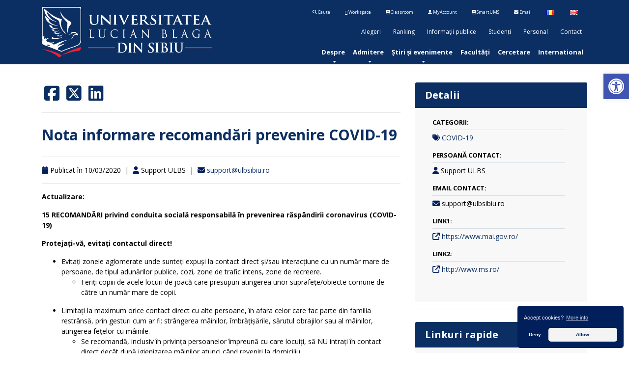

--- FILE ---
content_type: text/html; charset=UTF-8
request_url: https://www.ulbsibiu.ro/news/nota-informare-covid/
body_size: 60864
content:
<!doctype html>
<!--[if lt IE 7]><html class="no-js ie6 oldie" lang="en" itemscope itemtype="https://schema.org/Article"><![endif]-->
<!--[if IE 7]><html class="no-js ie7 oldie" lang="en" itemscope itemtype="https://schema.org/Article"><![endif]-->
<!--[if IE 8]><html class="no-js ie8 oldie" lang="en" itemscope itemtype="https://schema.org/Article"><![endif]-->
<!--[if IE 9]><html class="no-js ie9" lang="en" itemscope itemtype="https://schema.org/Article"><![endif]-->
<!--[if gt IE 9]><!--><html class="no-js" lang="en" itemscope itemtype="https://schema.org/Article"><!--<![endif]-->
<head>
	<meta charset="UTF-8" />
	<meta http-equiv="X-UA-Compatible" content="IE=10" />
	<meta name="author" content="DCM (https://www.ulbsibiu.ro)">
	<script>
		var isiPad = navigator.userAgent.match(/iPad/i) != null;
		if (!isiPad) {
			document.write('<meta name="viewport" content="width=device-width, initial-scale=1, maximum-scale=1, user-scalable=no" />');
		}
	</script>
	
	
	<!-- !Javascripts -->

	<script src="https://www.ulbsibiu.ro/wp-content/themes/ulbs-main/assets/js/jquery-3.2.1.min.js"></script> 
	<script src="https://www.ulbsibiu.ro/wp-content/themes/ulbs-main/assets/js/jquery-migrate-1.4.1.min.js"></script> 
	<!-- !Make sure jQuery is loaded, else load locally -->
	<script>window.jQuery || document.write('<script src="https://www.ulbsibiu.ro/wp-content/themes/ulbs-main/assets/js/jquery-core.min.js"><\/script><script src="https://www.ulbsibiu.ro/wp-content/themes/ulbs-main/assets/js/jquery-migrate.min.js"><\/script>')</script>

	
	<!-- !Other Javascripts -->
	<!--<script src="/assets/js/jquery.easing.min.js"></script> -->
	<script src="https://www.ulbsibiu.ro/wp-content/themes/ulbs-main/assets/js/jquery.flexslider.min.js"></script> 
	<script src="https://www.ulbsibiu.ro/wp-content/themes/ulbs-main/assets/js/jquery.cookie.min.js"></script> 
	<script src="https://www.ulbsibiu.ro/wp-content/themes/ulbs-main/assets/js/main.js"></script>
	
	<script src="https://www.ulbsibiu.ro/wp-content/themes/ulbs-main/assets/js/jquery.safeQuery.min.js"></script>
	<script src="https://www.ulbsibiu.ro/wp-content/themes/ulbs-main/assets/js/popper.js"></script>

		
	<!-- !Load Twitter Bootstrap -->
	<script src="https://www.ulbsibiu.ro/wp-content/themes/ulbs-main/assets/js/bootstrap.min.js"></script> 
	<!-- End Load Twitter Bootstrap -->
	
	
	<link rel="stylesheet" type="text/css" href="https://www.ulbsibiu.ro/wp-content/themes/ulbs-main/assets/css/baguetteBox.min.css">
	<link rel="stylesheet" type="text/css" href="https://www.ulbsibiu.ro/wp-content/themes/ulbs-main/assets/css/owl.carousel.min.css">
	<link rel="stylesheet" type="text/css" href="https://www.ulbsibiu.ro/wp-content/themes/ulbs-main/assets/css/owl.theme.default.min.css">	
	<link rel="stylesheet" type="text/css" href="https://www.ulbsibiu.ro/wp-content/themes/ulbs-main/assets/css/ionicons.min.css" media="screen">


	<script src="https://www.ulbsibiu.ro/wp-content/themes/ulbs-main/assets/js/baguetteBox.min.js"></script>
	<script src="https://www.ulbsibiu.ro/wp-content/themes/ulbs-main/assets/js/owl.carousel.min.js"></script>
	<script src="https://www.ulbsibiu.ro/wp-content/themes/ulbs-main/assets/js/owl.rows.js"></script>	
	
	<!--<script src="/assets/js/PureSnow.js"></script> -->
	
	
<link rel="stylesheet" type="text/css" href="https://www.ulbsibiu.ro/wp-content/themes/ulbs-main/assets/css/cookieconsent.min.css" />
<script src="https://www.ulbsibiu.ro/wp-content/themes/ulbs-main/assets/js/cookieconsent.min.js"></script>

	<script>
 
// Google Analytics tracking ID
// You may use the old format UA-XXXXXXXX-X or the newer one G-XXXXXXXXXX
//var $tracking_id = "UA-324444-1";
 var $tracking_id = "G-TK9BV8K8S6";

// OPTIONAL (set if you have trouble deleting cookies):
// Set Google Analytics Cookie domain & path (needed for clearing cookies – have look in the inspector to get the values needed)
// If set to false, values from window.location.hostname and window.location.pathname will be used

//var $tracking_cookie_domain = false; // eg. ".example.com"
//var $tracking_cookie_path = false;   // eg. "/"
 

var $tracking_cookie_domain = ".ulbsibiu.ro"; // eg. ".example.com"
var $tracking_cookie_path = "/";   // eg. "/"

window.dataLayer = window.dataLayer || [];
function gtag(){dataLayer.push(arguments);}

// Set default consent to 'denied' as a placeholder
// Determine actual values based on your own requirements
gtag('consent', 'default', {
  'ad_storage': 'denied',
  'ad_user_data': 'denied',
  'ad_personalization': 'denied',
  'analytics_storage': 'denied'
});
//embedTrackingCode();

// Insites Cookie Consent with Opt-IN for MATOMO tracking Cookie
// Source: https://cookieconsent.insites.com/documentation/disabling-cookies/
window.addEventListener("load", function () {
    window.cookieconsent.initialise({
	  "palette": {
		"popup": {
		  "background": "#011f5b",
		  "text": "#ffffff"
		},
		"button": {
		  "background": "#f4f4f4",
		  "text": "#011f5b"
		}
	  },
	  "theme": "classic",
	  	  "position": "bottom-right",

        "cookie": { 
            "expiryDays": 365 
         },
        "type": "opt-in",
		//"type": "opt-out",
        "content": {
			"message": "Accept cookies?",
            "allow": "Allow",
			"deny": "Deny",			
			"dismiss": "OK",
			"link": "More info",
			"href": "https://www.ulbsibiu.ro/ro/cookies/"
		},
        onPopupOpen: function () {
            document.body.classList.add("cookieconsent-banner-opened");
        },
        onPopupClose: function () {
            document.body.classList.remove("cookieconsent-banner-opened");
        },
        onInitialise: function (status) {

            var type = this.options.type;
            var didConsent = this.hasConsented();
            if (type == 'opt-in' && didConsent) {
                // enable cookies
                embedTrackingCode();
            }
            if (type == 'opt-out' && !didConsent) {
                // disable cookies
                deleteGACookies();
				deletePerformanceCookies();
            }
            if (type == 'opt-in' && !didConsent) {
                // disable cookies
                deleteGACookies();
				deletePerformanceCookies();
            }
        },
        onStatusChange: function (status, chosenBefore) {
            var type = this.options.type;
            var didConsent = this.hasConsented();
            if (type == 'opt-in' && didConsent) {
                // enable cookies
  
  
                 embedTrackingCode();
            }
            if (type == 'opt-in' && !didConsent) {
                // disable cookies
                deleteGACookies();
				deletePerformanceCookies();
                location.reload();
            }
            if (type == 'opt-out' && !didConsent) {
                // disable cookies
                deleteGACookies();
				deletePerformanceCookies();
                location.reload();
            }
        },
        onRevokeChoice: function () {
            var type = this.options.type;
            if (type == 'opt-in') {
                // disable cookies
                 
            }
            if (type == 'opt-out') {
                // enable cookies
                embedTrackingCode();
            }
        },
 
    })
});
 
 
/* –  – NO FUTHER SETTINGS NEEDED BELOW THIS LINE –  – */
 
function embedTrackingCode(){
    // add <script> to head
    var gascript = document.createElement("script");
    gascript.async = true;
    gascript.src = "https://www.googletagmanager.com/gtag/js?id="+$tracking_id;
    document.getElementsByTagName("head")[0].appendChild(gascript, document.getElementsByTagName("head")[0]); 
 
    // track pageview
    window.dataLayer = window.dataLayer || [];
    function gtag(){dataLayer.push(arguments);}
    gtag('js', new Date());
    gtag('config', $tracking_id, { 'anonymize_ip': true }); 
    gtag('consent', 'update', {
		'analytics_storage': 'granted'
	});
  
    //console.log('Google Analytics Tracking enabled')
}
 
 
function deleteGACookies(){ 
    // build cookie name from $tracking_id
    // taking into account legacy format (UA-XXXXXXXX-X) and newer format (G-XXXXXXXXXX)
    var $gtag_cookie;
    if ($tracking_id.substring(0, 2) == "G-") {
        // new format: Remove "G-", prefix with "_ga_"
        //console.log('new tracking id');
        $gtag_cookie = "_ga_"+$tracking_id.replace(/G-/g, "");
    } else if ($tracking_id.substring(0, 3) == "UA-") {
        // old format: Replace "-" with "_", prefix "_gat_gtag_"
        //console.log('legacy tracking id');
        $gtag_cookie = "_gat_gtag_"+$tracking_id.replace(/-/g, "_");
    } else {
        // none of the booth formats detected
        console.warn('No valid tracking ID (UA-XXXXXXXX-X or G-XXXXXXXXXX) detected. Cookie deletion will not work!')
    }
     
    // clear cookies
    clearCookie('_ga',$tracking_cookie_domain,$tracking_cookie_path);
    clearCookie('_gid',$tracking_cookie_domain,$tracking_cookie_path);
    clearCookie('_gat',$tracking_cookie_domain,$tracking_cookie_path);
    clearCookie($gtag_cookie,$tracking_cookie_domain,$tracking_cookie_path);
	
     window.dataLayer = window.dataLayer || [];
    function gtag(){dataLayer.push(arguments);}
    gtag('consent', 'update', {
		'analytics_storage': 'denied'
	});
	
	
    //console.log('Google Analytics Tracking disabled')
}
 
 
function deletePerformanceCookies(){ 

    // clear cookies

	//clearCookie('real-accessability','www.ulbsibiu.ro','/');


    //console.log('Performance cookies disabled')
}
 
 
 
// function for deleting Cookies (such as that ones from Google Analytics)
function clearCookie(name,domain,path){
    if(!domain || domain==""){
        domain = "." + window.location.hostname;
    }
    if(!path || path==""){
        path = "/";
    }
    document.cookie = name + '=; domain=' + domain +'; expires=Thu, 01 Jan 1970 00:00:00 UTC; path=' + path;
	
} 
 
 
// function for triggering a click on the cc-revoke button
// wich will show the consent banner again.
// You may use it in a link, such as this example:
// <a href="#" onclick="openCCbanner(); return false;">Cookie Consent</a>
function openCCbanner(){
    var el = document.querySelector('.cc-revoke');
    el.click();
}
 
 
// –  – OPTIONAL – -----------------
// Google Analytics Opt-Out Cookie
var $tracking_disable_cookie = 'ga-disable-' + $tracking_id;
if (document.cookie.indexOf($tracking_disable_cookie + '=true') > -1) {
window[$tracking_disable_cookie] = true;
}
function gaOptout() {
    document.cookie = $tracking_disable_cookie + '=true; expires=Thu, 31 Dec 2099 23:59:59 UTC; path=/';
    window[$tracking_disable_cookie] = true;
    alert("The opt-out cookie for deactivating Google Analytics has been stored.")
}


	</script>
	
	<!-- !Facebook Meta -->
	<meta property="og:title" content="Nota informare recomandări prevenire COVID-19 | Universitatea „Lucian Blaga&quot; din Sibiu" />
	<meta property="og:type" content="article" />
	<meta property="og:url" content="https://www.ulbsibiu.ro/news/nota-informare-covid/" />
		
	<meta property="og:image" content="https://www.ulbsibiu.ro/wp-content/uploads/news/covid.jpg" />
		
	<meta property="og:site_name" content="Nota informare recomandări prevenire COVID-19 | Universitatea „Lucian Blaga&quot; din Sibiu" />

	
	<meta property="og:locale" content="ro_RO" />
	<meta property="fb:admins" content="502380473" />
	<meta property="fb:app_id" content="403518113039353"/>

		
	<!-- End Facebook Meta -->
	
	<!-- !Google+ Meta -->
	<meta itemprop="name" content="Nota informare recomandări prevenire COVID-19 | Universitatea „Lucian Blaga&quot; din Sibiu" />
	<meta itemprop="description" content="Nota informare recomandări prevenire COVID-19 | Universitatea „Lucian Blaga&quot; din Sibiu" />
	<!-- End Google+ Meta -->

	<title>Nota informare recomandări prevenire COVID-19 | Universitatea „Lucian Blaga&quot; din Sibiu</title>
	
	<link rel="shortcut icon" href="https://www.ulbsibiu.ro/wp-content/themes/ulbs-main/assets/img/favicon.ico?v=6">
	<link rel="apple-touch-icon" href="https://www.ulbsibiu.ro/wp-content/themes/ulbs-main/assets/img/apple-touch-icon.png">
	
	<!-- !RSS Header Link -->
	<link rel="alternate" type="application/rss+xml" title="Nota informare recomandări prevenire COVID-19 | Universitatea „Lucian Blaga&quot; din Sibiu" href="https://www.ulbsibiu.ro/feed" /> 

	<!-- !CSS -->

	<!-- !Twitter Bootstrap -->
	<link rel="stylesheet" href="https://www.ulbsibiu.ro/wp-content/themes/ulbs-main/assets/css/bootstrap.min.css" media="screen">
	<!-- End Twitter Bootstrap -->

	<link rel="stylesheet" href="https://www.ulbsibiu.ro/wp-content/themes/ulbs-main/style.css?v=57" />	
	<!-- End CSS-->

	
	<meta name='robots' content='max-image-preview:large' />
<link rel='dns-prefetch' href='//s.w.org' />
<link rel='stylesheet' id='wp-block-library-css'  href='https://www.ulbsibiu.ro/wp-includes/css/dist/block-library/style.min.css?ver=5.7.2' type='text/css' media='all' />
<link rel='stylesheet' id='wp-event-manager-frontend-css'  href='https://www.ulbsibiu.ro/wp-content/plugins/wp-event-manager/assets/css/frontend.min.css?ver=5.7.2' type='text/css' media='all' />
<link rel='stylesheet' id='wp-event-manager-jquery-ui-css-css'  href='https://www.ulbsibiu.ro/wp-content/plugins/wp-event-manager/assets/js/jquery-ui/jquery-ui.css?ver=5.7.2' type='text/css' media='all' />
<link rel='stylesheet' id='wp-event-manager-jquery-timepicker-css-css'  href='https://www.ulbsibiu.ro/wp-content/plugins/wp-event-manager/assets/js/jquery-timepicker/jquery.timepicker.min.css?ver=5.7.2' type='text/css' media='all' />
<link rel='stylesheet' id='wp-event-manager-grid-style-css'  href='https://www.ulbsibiu.ro/wp-content/plugins/wp-event-manager/assets/css/wpem-grid.min.css?ver=5.7.2' type='text/css' media='all' />
<link rel='stylesheet' id='wp-event-manager-font-style-css'  href='https://www.ulbsibiu.ro/wp-content/plugins/wp-event-manager/assets/fonts/style.css?ver=5.7.2' type='text/css' media='all' />
<link rel='stylesheet' id='pojo-a11y-css'  href='https://www.ulbsibiu.ro/wp-content/plugins/pojo-accessibility/assets/css/style.min.css?ver=1.0.0' type='text/css' media='all' />
<link rel='stylesheet' id='tablepress-default-css'  href='https://www.ulbsibiu.ro/wp-content/plugins/tablepress/css/default.min.css?ver=1.13' type='text/css' media='all' />
<style id='tablepress-default-inline-css' type='text/css'>
.tablepress thead th,.tablepress tfoot th{background-color:#011F5B;color:#fff}.dataTables_filter{text-align:center;width:100%;font-size:28px}.dataTables_filter input{font-size:28px;font-weight:700}.tablepress-id-24 .row-0 td{background-color:#011F5B;color:#fff}table.dataTable.dtr-inline.collapsed>tbody>tr>td:first-child:before,table.dataTable.dtr-inline.collapsed>tbody>tr>th:first-child:before{top:8px;left:4px;height:16px;width:16px;display:block;position:absolute;color:#fff;border:2px solid #fff;-webkit-border-radius:16px;border-radius:16px;-webkit-box-shadow:0 0 3px #444;box-shadow:0 0 3px #444;-webkit-box-sizing:content-box;-moz-box-sizing:content-box;box-sizing:content-box;text-align:center;content:'+';background-color:#000}.tablepress-id-29 .row-0 td{background-color:#011F5B;color:#fff}.tablepress-id-33 .row-58 td{background-color:red;color:#fff}.tablepress-id-33 .row-99 td{background-color:orange;color:#fff}
</style>
<link rel='stylesheet' id='tablepress-responsive-tables-css'  href='https://www.ulbsibiu.ro/wp-content/plugins/tablepress-responsive-tables/css/tablepress-responsive.min.css?ver=1.8' type='text/css' media='all' />
<link rel='stylesheet' id='et-googleFonts-css'  href='https://fonts.googleapis.com/css?family=Open+Sans%3A300italic%2C400italic%2C700italic%2C400%2C700%2C300&#038;ver=5.7.2' type='text/css' media='all' />
<link rel='stylesheet' id='font-awesome-css'  href='https://www.ulbsibiu.ro/wp-content/themes/ulbs-main/assets/css/all.min.css?ver=5.7.2' type='text/css' media='all' />
<script type='text/javascript' src='https://www.ulbsibiu.ro/wp-includes/js/jquery/jquery.min.js?ver=3.5.1' id='jquery-core-js'></script>
<script type='text/javascript' src='https://www.ulbsibiu.ro/wp-includes/js/jquery/jquery-migrate.min.js?ver=3.3.2' id='jquery-migrate-js'></script>
<link rel="canonical" href="https://www.ulbsibiu.ro/news/nota-informare-covid/" />
<link rel='shortlink' href='https://www.ulbsibiu.ro/?p=11800' />
<link rel="alternate" type="application/json+oembed" href="https://www.ulbsibiu.ro/wp-json/oembed/1.0/embed?url=https%3A%2F%2Fwww.ulbsibiu.ro%2Fnews%2Fnota-informare-covid%2F" />
<link rel="alternate" type="text/xml+oembed" href="https://www.ulbsibiu.ro/wp-json/oembed/1.0/embed?url=https%3A%2F%2Fwww.ulbsibiu.ro%2Fnews%2Fnota-informare-covid%2F&#038;format=xml" />
<style type="text/css">
#pojo-a11y-toolbar .pojo-a11y-toolbar-toggle a{ background-color: #4054b2;	color: #ffffff;}
#pojo-a11y-toolbar .pojo-a11y-toolbar-overlay, #pojo-a11y-toolbar .pojo-a11y-toolbar-overlay ul.pojo-a11y-toolbar-items.pojo-a11y-links{ border-color: #4054b2;}
body.pojo-a11y-focusable a:focus{ outline-style: solid !important;	outline-width: 1px !important;	outline-color: #FF0000 !important;}
#pojo-a11y-toolbar{ top: 150px !important;}
#pojo-a11y-toolbar .pojo-a11y-toolbar-overlay{ background-color: #ffffff;}
#pojo-a11y-toolbar .pojo-a11y-toolbar-overlay ul.pojo-a11y-toolbar-items li.pojo-a11y-toolbar-item a, #pojo-a11y-toolbar .pojo-a11y-toolbar-overlay p.pojo-a11y-toolbar-title{ color: #333333;}
#pojo-a11y-toolbar .pojo-a11y-toolbar-overlay ul.pojo-a11y-toolbar-items li.pojo-a11y-toolbar-item a.active{ background-color: #4054b2;	color: #ffffff;}
@media (max-width: 767px) { #pojo-a11y-toolbar { top: 150px !important; } }</style>	
	
	<!-- !Google Analytics -->
	
		
	<!-- End Google Analytics -->

	<!-- !Modernizr -->
	<script src="https://www.ulbsibiu.ro/wp-content/themes/ulbs-main/assets/js/modernizr.min.js"></script>
	<!-- End Modernizr -->
</head>
<body class="news-template-default single single-news postid-11800 page news  ulbs-main-theme">
<!--<nav class="navbar navbar-expand-lg navbar-dark bg-primary fixed-top">-->
<nav class="navbar navbar-expand-md navbar-light bg-light bg-primary fixed-top navbar-white  no-print">
 <!--<div id="snow"></div>-->
<div class="container">


<a href="/" title="Nota informare recomandări prevenire COVID-19 | Universitatea „Lucian Blaga&quot; din Sibiu" class="logo-font main-logo navbar-brand"><img class="logo-size" src="https://www.ulbsibiu.ro/wp-content/themes/ulbs-main/assets/img/LOGO-ULBS_orizontal_negativ.png" alt="Universitatea „Lucian Blaga&quot; din Sibiu" /></a>
					
		
		
<button class="navbar-toggler order-first custom-toggler" type="button" data-toggle="collapse" data-target="#navbarCollapse" >
        <span class="navbar-toggler-icon">.</span>
    </button>
   
   
   
   <div class="collapse navbar-collapse flex-md-column" id="navbarCollapse">

<div class="tool-bar">
<ul>
  <li><a class="" title="" href="/ro/cautare" ><strong class="fa fa-search"></strong> Cauta</a></li>
  <li><a class="" title="G Suite"  href="https://apps.google.com/user/hub"><strong class="fa fa-google"></strong> Workspace</a></li>
  <li><a class="" title="Classroom" href="https://classroom.ulbsibiu.ro"><strong class="fa fa-book"></strong> Classroom</a></li>
  <li><a class="" title="MyAccount" href="https://myaccount.ulbsibiu.ro"><strong class="fa fa-user"></strong> MyAccount</a></li>
  <li><a class="" title="SmartUMS" href="https://ums.ulbsibiu.ro/ums/"><strong class="fa fa-book"></strong> SmartUMS</a></li>
  <li><a class="" title="Email @ulbsibiu.ro" href="https://gmail.com"><strong class="fa fa-envelope"></strong> Email</a></li>
      	<li class="lang-item lang-item-8 lang-item-ro lang-item-first"><a lang="ro-RO" hreflang="ro-RO" href="https://www.ulbsibiu.ro/ro/"><img src="[data-uri]" alt="Română" /><span style="margin-left:0.3em;"></span></a></li>
	<li class="lang-item lang-item-61 lang-item-en current-lang"><a lang="en-GB" hreflang="en-GB" href="https://www.ulbsibiu.ro/en/"><img src="[data-uri]" alt="English" /><span style="margin-left:0.3em;"></span></a></li>

</ul>
  
</div>



<div class="ico-bar">

<div class="menu-top-navigation-ro-container"><ul id="menu-top-navigation-ro" class="menu"><li><a href="https://www.ulbsibiu.ro/ro/alegeri/">Alegeri</a></li>
<li><a href="https://www.ulbsibiu.ro/ro/ranking/">Ranking</a></li>
<li><a href="https://www.ulbsibiu.ro/ro/informatii-publice/">Informații publice</a></li>
<li><a href="https://www.ulbsibiu.ro/ro/studenti/">Studenți</a></li>
<li><a href="https://www.ulbsibiu.ro/ro/personal/">Personal</a></li>
<li><a href="https://www.ulbsibiu.ro/ro/contact/">Contact</a></li>
</ul></div>				
</div>		
<ul id="primary-menu" class="navbar-nav ml-auto" role="menu" ><li itemscope="itemscope" itemtype="https://www.schema.org/SiteNavigationElement" class="nav-has-sub" role="menuitem"><a href="https://www.ulbsibiu.ro/ro/despre/" class="nav-link">Despre</a>
<ul class="dropdown-menu"  role="menu">
	<li itemscope="itemscope" itemtype="https://www.schema.org/SiteNavigationElement" role="menuitem"><a href="https://www.ulbsibiu.ro/ro/despre/despre-ulbs/" class="dropdown-item">Despre ULBS</a></li>
	<li itemscope="itemscope" itemtype="https://www.schema.org/SiteNavigationElement" role="menuitem"><a href="https://www.ulbsibiu.ro/ro/despre/legislatie/" class="dropdown-item">Legislaţie</a></li>
	<li itemscope="itemscope" itemtype="https://www.schema.org/SiteNavigationElement" role="menuitem"><a href="https://www.ulbsibiu.ro/ro/despre/conducere/" class="dropdown-item">Conducere</a></li>
	<li itemscope="itemscope" itemtype="https://www.schema.org/SiteNavigationElement" role="menuitem"><a href="https://www.ulbsibiu.ro/ro/despre/organizare/" class="dropdown-item">Organizare</a></li>
	<li itemscope="itemscope" itemtype="https://www.schema.org/SiteNavigationElement" role="menuitem"><a href="https://www.ulbsibiu.ro/ro/despre/programe-si-strategii/" class="dropdown-item">Programe și strategii</a></li>
	<li itemscope="itemscope" itemtype="https://www.schema.org/SiteNavigationElement" role="menuitem"><a href="https://www.ulbsibiu.ro/ro/despre/rapoarte-si-studii/" class="dropdown-item">Rapoarte și studii</a></li>
	<li itemscope="itemscope" itemtype="https://www.schema.org/SiteNavigationElement" role="menuitem"><a href="https://www.ulbsibiu.ro/ro/despre/sibiu/" class="dropdown-item">Sibiu</a></li>
	<li itemscope="itemscope" itemtype="https://www.schema.org/SiteNavigationElement" role="menuitem"><a href="https://www.ulbsibiu.ro/ro/despre/prezentare/" class="dropdown-item">Prezentare</a></li>
</ul>
</li>
<li itemscope="itemscope" itemtype="https://www.schema.org/SiteNavigationElement" class="nav-has-sub" role="menuitem"><a href="#" class="nav-link">Admitere</a>
<ul class="dropdown-menu"  role="menu">
	<li itemscope="itemscope" itemtype="https://www.schema.org/SiteNavigationElement" role="menuitem"><a href="https://admitere.ulbsibiu.ro/" class="dropdown-item">Platforma de admitere</a></li>
	<li itemscope="itemscope" itemtype="https://www.schema.org/SiteNavigationElement" role="menuitem"><a href="https://admitere.ulbsibiu.ro/catalog/" class="dropdown-item">Catalog specializări</a></li>
	<li itemscope="itemscope" itemtype="https://www.schema.org/SiteNavigationElement" role="menuitem"><a href="https://doctorate.ulbsibiu.ro/catalog/" class="dropdown-item">Catalog domenii studii doctorale</a></li>
</ul>
</li>
<li itemscope="itemscope" itemtype="https://www.schema.org/SiteNavigationElement" class="nav-has-sub" role="menuitem"><a href="#" class="nav-link">Știri și evenimente</a>
<ul class="dropdown-menu"  role="menu">
	<li itemscope="itemscope" itemtype="https://www.schema.org/SiteNavigationElement" role="menuitem"><a href="/ro/news" class="dropdown-item">Știri</a></li>
	<li itemscope="itemscope" itemtype="https://www.schema.org/SiteNavigationElement" role="menuitem"><a href="https://www.ulbsibiu.ro/ro/news/trimite-stire/" class="dropdown-item">Trimite știre</a></li>
	<li itemscope="itemscope" itemtype="https://www.schema.org/SiteNavigationElement" role="menuitem"><a href="https://www.ulbsibiu.ro/ro/evenimente/" class="dropdown-item">Evenimente</a></li>
	<li itemscope="itemscope" itemtype="https://www.schema.org/SiteNavigationElement" role="menuitem"><a href="https://www.ulbsibiu.ro/ro/evenimente/trimite-eveniment/" class="dropdown-item">Trimite eveniment</a></li>
	<li itemscope="itemscope" itemtype="https://www.schema.org/SiteNavigationElement" role="menuitem"><a href="https://www.ulbsibiu.ro/ro/evenimente/calendar/" class="dropdown-item">Calendar</a></li>
	<li itemscope="itemscope" itemtype="https://www.schema.org/SiteNavigationElement" role="menuitem"><a href="https://www.ulbsibiu.ro/ro/media-kit/" class="dropdown-item">Media kit</a></li>
</ul>
</li>
<li itemscope="itemscope" itemtype="https://www.schema.org/SiteNavigationElement" role="menuitem"><a href="https://www.ulbsibiu.ro/ro/facultati/" class="nav-link">Facultăți</a></li>
<li itemscope="itemscope" itemtype="https://www.schema.org/SiteNavigationElement" role="menuitem"><a href="http://cercetare.ulbsibiu.ro" class="nav-link">Cercetare</a></li>
<li itemscope="itemscope" itemtype="https://www.schema.org/SiteNavigationElement" role="menuitem"><a href="http://international.ulbsibiu.ro/" class="nav-link">International</a></li>
</ul>					

         

    </div>
	
	

       
							
     
    </div>
</nav>

	<section class="main-process">
		<div class="container">
			<div class="row">
				</div>
		</div>
	</section>
	<main class="main" role="main"><!-- !.main -->
		<div class="container">
			<div class="row">
										
					<div class="col-md-8">
					<article class="news-item">
					
					<span class="list-inline">
								<a href="http://www.facebook.com/sharer.php?u=https://www.ulbsibiu.ro/news/nota-informare-covid/" title="" alt="" target="_blank">
									<i class="fa-brands fa-square-facebook" style="font-size:35px;margin:5px;"> </i>

									</a>
									<a href="http://twitter.com/share?url=https://www.ulbsibiu.ro/news/nota-informare-covid/" title="" alt="" target="_blank">
									<i class="fa-brands fa-square-x-twitter" style="font-size:35px;margin:5px;"> </i>

								</a>
								<a href="http://www.linkedin.com/shareArticle?mini=true&url=https://www.ulbsibiu.ro/news/nota-informare-covid/" title="" alt="" target="_blank">
									<i class="fa-brands fa-linkedin" style="font-size:35px;margin:5px;"> </i>

									</a>								
								
							</span>
		
		
						<hr>
												<h1 class="news-title my-4"><a href="https://www.ulbsibiu.ro/news/nota-informare-covid/" title="">Nota informare recomandări prevenire COVID-19</a></h1>
						<hr>
						<footer class="news-date">
																						<i class="fa fa-calendar" style="font-size:15px;color:#011F5B"></i>
								<time datetime="2020-03-10" pubdate>
									Publicat în 10/03/2020																										</time>
														<span class="pipe">|</span>
							<i class="fa fa-user" style="font-size:15px;color:#011F5B"></i>
							<span class="author">Support ULBS</span>
							<span class="pipe">|</span>
							<i class="fa fa-envelope" style="font-size:15px;color:#011F5B"></i>
							<span class="author"><a href="mailto:support@ulbsibiu.ro">support@ulbsibiu.ro</a></span>
							
							
		
							
													</footer>
						<hr>
						<p class="news-content"></p><p data-raofz="16"><strong>Actualizare:</strong></p>
<p data-raofz="16"><strong>15 RECOMANDĂRI privind conduita socială responsabilă în prevenirea răspândirii coronavirus (COVID-19)</strong></p>
<p><strong>Protejați-vă, evitați contactul direct!</strong><strong> </strong></p>
<ul>
<li>Evitați zonele aglomerate unde sunteți expuși la contact direct și/sau interacțiune cu un număr mare de persoane, de tipul adunărilor publice, cozi, zone de trafic intens, zone de recreere.
<ul>
<li>Feriți copiii de acele locuri de joacă care presupun atingerea unor suprafețe/obiecte comune de către un număr mare de copii.</li>
</ul>
</li>
</ul>
<ul>
<li>Limitați la maximum orice contact direct cu alte persoane, în afara celor care fac parte din familia restrânsă, prin gesturi cum ar fi: strângerea mâinilor, îmbrățișările, sărutul obrajilor sau al mâinilor, atingerea fețelor cu mâinile.
<ul>
<li>Se recomandă, inclusiv în privința persoanelor împreună cu care locuiți, să NU intrați în contact direct decât după igienizarea mâinilor atunci când reveniți la domiciliu.</li>
</ul>
</li>
</ul>
<ul>
<li>Evitați atingerea suprafețelor care sunt atinse în mod frecvent și de alte persoane, precum: balustrade, clanțe, mânere, butoane de lift sau de acces.
<ul>
<li>În cazul în care sunteți totuși nevoiți să atingeți aceste suprafețe, protejați-vă folosind șervețele de unică folosință.</li>
</ul>
</li>
</ul>
<ul>
<li>Păstrați o distanță semnificativă, de 1,5 metri, față de celelalte persoane pe care le întâlniți. În cazul în care vă aflați în transportul în comun încercați să NU stați față în față cu alte persoane.
<ul>
<li>Asigurați-vă, după folosirea transportului în comun, că v-ați igienizat mâinile înainte de a vă atinge fața, nasul sau gura.</li>
</ul>
</li>
</ul>
<ul>
<li>Folosiți, pe cât posibil, rute sau modalități alternative de transport pentru a evita zonele aglomerate de trafic de persoane. În cazul în care programul vă permite, folosiți intervalele orare cu nivel scăzut de trafic de persoane.
<ul>
<li>În zonele urbane, pentru distanțe mici, se recomandă folosirea modalităților alternative de deplasare, fie cu bicicleta/trotineta electrică, fie mersul pe jos.</li>
</ul>
</li>
</ul>
<ul>
<li>Evitați deplasările în țările care se confruntă cu număr mare de cazuri de infectări cu noul coronavirus (COVID-19) și descurajați întoarcerea în țară a persoanelor din zonele de risc, respectiv din țările cu număr mare de cazuri cu noul coronavirus. Date actualizate în timp real despre țările vizate pot fi obținute accesând link-ul (<a href="http://www.cnscbt.ro/">http://www.cnscbt.ro/</a> ), respectiv „<em>Lista regiunilor și localităților din zona roșie și zona galbenă cu transmitere a COVID-19</em>”
<ul>
<li>În cazul în care călătoriți într-o țară expusă infecției cu noul coronavirus există riscul ca la momentul revenirii în țară, în funcție de actualizarea zonelor roșii/galbene, să fie necesar să rămâneți în carantină/izolare la domiciliu timp de 14 zile, împreună cu familia.</li>
<li>În mod obligatoriu, românii care se întorc în țară din zone de risc vor trebui să intre în autoizolare la domiciliu, ceea ce presupune ca întreaga familie să facă același lucru.</li>
</ul>
</li>
</ul>
<ul>
<li>Limitați folosirea bancnotelor și a monedelor, optând pentru plăți cu cardul/telefonul sau plăți on-line.
<ul>
<li>Transmiterea virușilor se realizează într-o pondere semnificativă prin intermediul banilor, cu care ia contact, statistic, un număr foarte mare de persoane.</li>
</ul>
</li>
</ul>
<ul>
<li>Optați pentru munca de acasă, în măsura în care aveți această posibilitate oferită de angajator.
<ul>
<li>Există recomandări din partea Ministerului Muncii, în atenția angajatorilor, pentru flexibilizarea programului de lucru pentru angajați și prezentarea eventualelor opțiuni legale pe care le au la dispoziție. Detalii, aici: <a href="https://bit.ly/2TGyV8d">https://bit.ly/2TGyV8d</a></li>
</ul>
</li>
</ul>
<ul>
<li>Respectați cu strictețe regulile de igienă personală recomandate de autorități, pentru a vă proteja atât pe dumneavoastră cât și pe cei apropiați. Folosiți masca de protecție doar în cazul în care aveți simptome de gripă sau răceală, pentru a-i proteja pe ceilalți.
<ul>
<li>Spălați-vă pe mâini cu apă și săpun, minimum 20 de secunde, după orice contact cu o suprafață potențial contaminată.</li>
<li>Folosiți prosoape de hârtie, de preferat, pentru a vă șterge mâinile.</li>
<li>Nu vă atingeți ochii, nasul sau gura cu mâinile neigienizate.</li>
<li>Dacă strănutați sau tușiți acoperiți-vă gura și nasul cu un șervețel de unică folosință, pe care aveți grijă să-l aruncați imediat la coșul de gunoi.</li>
<li>Dezinfectați frecvent, cu soluție pe bază de alcool sau clor, suprafețele cu care intrați în contact, atât acasă cât și la locul de muncă.</li>
<li>Aerisiți de mai multe ori pe zi încăperile în care desfășurați activități.</li>
<li>Luați medicamente antivirale sau antibiotice numai la prescripția medicului.</li>
<li>NU beți lichide din aceeași sticlă/pahar cu alte persoane și nu folosiți aceleași tacâmuri.</li>
<li>NU intrați în contact direct cu persoanele aflate în autoizolare la domiciliu, indiferent dacă prezintă sau nu simptome specifice coronavirus.</li>
<li>Masca de protecție/masca chirurgicală îi protejează pe cei din jurul dumneavoastră, în cazul în care aveți simptome de gripă sau răceală, întrucât previne răspândirea virusului pe cale respiratorie.</li>
<li>Masca de protecție trebuie să acopere complet nasul și gura persoanei care o poartă.</li>
</ul>
</li>
</ul>
<ul>
<li>Țineți cont de faptul că nu în toate cazurile infectarea cu noul coronavirus(COVID-19) este vizibilă prin simptome specifice (tuse, febră, dificultăți în respirație).
<ul>
<li>Virusul poate fi răspândit inclusiv de persoane aparent sănătoase, care nu au cunoștință de faptul că sunt purtători ai noului coronavirus.</li>
<li>Informați-vă despre noul coronavirus numai din surse oficiale!</li>
<li>Puteți obține detalii dacă sunați la 0800.800.358, care este un număr de informare, nu este un număr de urgență.</li>
<li>Doar în cazul urgențelor sunați la 112!</li>
</ul>
</li>
</ul>
<p><strong> </strong><strong>Protejați-vă apropiații, nu-i expuneți!</strong><strong> </strong></p>
<ul>
<li>Evitați, cu prioritate, expunerea persoanelor în vârstă (peste 65 de ani) și a celor cu imunitate scăzută/boli asociate către alte persoane cu simptome de gripă sau răceală, în zone aglomerate sau zone cu trafic intens de persoane.
<ul>
<li>Potrivit statisticilor, persoanele cele mai vulnerabile în cazul infectării cu noul coronavirus sunt vârstinicii cu multiple afecțiuni asociate (ex: diabet zaharat, boli pulmonare cronice, boli cardiovasculare, cancer).</li>
<li>În Italia, până pe 9 martie, mai mult de jumătate din cazurile de infecție s-au înregistrat la persoane de peste 65 de ani și aproximativ 90% din decese au survenit la pacienți de peste 70 de ani.</li>
<li>Nu s-a înregistrat niciun deces la pacienți cu vârsta sub 40 de ani și un singur deces între 40 și 50 de ani.</li>
<li>În cazul tinerilor și al copiilor (0-18 ani) a fost înregistrată cea mai mică rată de infectare cu noul coronavirus, respectiv 1,4%.</li>
</ul>
</li>
</ul>
<ul>
<li>Semnalați autorităților orice caz despre care aveți cunoștință că ar fi putut intra în contact cu o persoană confirmată cu noul coronavirus sau ar fi venit dintr-o țară afectată (zona roșie sau zona galbenă) și care nu se află în izolare.
<ul>
<li>Manifestați o atitudine preventivă față de orice caz, întrucât răspândirea virusului este posibilă și din partea persoanelor care nu manifestă simptome specifice.</li>
</ul>
</li>
</ul>
<ul>
<li>Semnalați imediat medicului de familie dacă ați călătorit în zonele afectate de coronavirus (COVID-19), chiar dacă la momentul respectiv NU se aflau pe lista zonelor aflate sub alertă. Detalii pot fi obținute accesând link-ul (<a href="http://www.cnscbt.ro/">http://www.cnscbt.ro/</a> ), respectiv „<em>Lista regiunilor și localităților din zona roșie și zona galbenă cu transmitere a COVID-19</em>”, actualizată periodic.
<ul>
<li>În cazul în care nu puteți contacta medicul de familie, apelați la Direcția de Sănătate Publică din județul dumneavoastră și în ultimă instanță la 112.</li>
</ul>
</li>
</ul>
<ul>
<li>Rămâneți acasă dacă aveți simptome de gripă sau răceală (tuse, febră, dificultăți în respirație) și sunați medicul de familie pentru a solicita sfaturi, NU mergeți din primul moment la unitățile de urgență.
<ul>
<li>Există riscul, în cazul în care sunteți purtător al virusului, să transmiteți și altor persoane noul coronavirus.</li>
<li>Este de preferat să rămâneți la domiciliu, iar transferul către spital să se realizeze în mod organizat, respectând toate măsurile de izolare.</li>
</ul>
</li>
</ul>
<ul>
<li>Dacă vă aflați în autoizolare la domiciliu respectați cu strictețe recomandările autorităților, NU părăsiți sub nicio formă domiciliul pe perioada celor 14 zile, NU primiți vizitatori și NU intrați în contact apropiat cu eventualele persoane care vă furnizează alimente sau produse.
<ul>
<li>În cazul în care încălcați regimul autoizolării la domiciliu riscați amendă de până la 20.000 de lei, precum și dosar penal în cazul în care contribuiți la răspândirea virusului.</li>
</ul>
</li>
</ul>
<p>Sursa: <a href="https://www.mai.gov.ro/15-recomandari-privind-conduita-sociala-responsabila-in-prevenirea-raspandirii-coronavirus-covid-19/">Ministerul Afacerilor Interne &#8211; Grupul de Comunicare Strategică</a></p>
<p data-raofz="16"><strong>10 elemente comportamentale care trebuiesc urmate</strong>:</p>
<ol>
<li data-raofz="16">Spălați-vă mâinile de multe ori;</li>
<li data-raofz="16">Evitați contactul cu persoane care sunt suspecte de infecții respiratorii acute;</li>
<li data-raofz="16">Nu vă atingeți ochii , nasul si gura cu mâinile;</li>
<li data-raofz="16">Acoperiți-vă gura și nasul daca stranutați sau tușiți;</li>
<li data-raofz="16">Nu luați medicamente antivirale si nici antibiotice decât în cazul în care va prescrie medicul;</li>
<li data-raofz="16">Curățați toate suprafețele cu dezinfectanți pe bază de clor sau alcool;</li>
<li data-raofz="16">Utilizați masca de protecție doar în cazul in care suspectați că sunteți bolnav sau în cazul în care acordați asistență persoanelor bolnave;</li>
<li data-raofz="16">Produsele ”MADE in CHINA” sau pachetele primite din China nu sunt periculoase;</li>
<li data-raofz="16">Sunați la 112 dacă aveți febră, tușiți sau v-ați întors din China sau zonele in carantina din Europa de cel puțin 14 zile;</li>
<li data-raofz="16">Animalele de companie nu transmit coronavirus</li>
</ol>
<p>Sursa: <a href="http://www.ms.ro/coronavirus-covid-19/">Minsterul Sănătății</a></p>
						<hr>
						
																		<!--<h2 class="my-4">Resurse</h2>-->
						<div class="row news-image">
							<div class="col">
																<img class="img-fluid" src=https://www.ulbsibiu.ro/wp-content/uploads/news/spacer.gif alt= />

							</div>
						</div>
						<hr>
						
      
						
						
						
						
					</article>
				</div>
				
				<div class="col-md-4">
										<h2 class="card-header card-box-blue">Detalii</h2>
										<div class="content-bottom">
										
							<div class="extra_details clearfix">
							  <dl class="col-md-12">
							  								<dt class="filter-event_cats">Categorii:</dt>
								  <dd class="filter-event_cats">
									<p>
																				<i class="fa fa-tags" style="font-size:15px;color:#011F5B"></i> <a href="https://www.ulbsibiu.ro/news-categories/covid-19/">COVID-19</a> 
																		</p>
								  </dd>
								  
																  
								  
																  									
								
																  
																  
																<dt class="filter-event_domains">Persoană contact:</dt>
								  <dd class="filter-event_domains">
									<p>
										<i class="fa fa-user" style="font-size:15px;color:#011F5B"></i> Support ULBS									</p>
								  </dd>
								  								  
																<dt class="filter-event_domains">Email contact:</dt>
								  <dd class="filter-event_domains">
									<p>
										<i class="fa fa-envelope" style="font-size:15px;color:#011F5B"></i> support@ulbsibiu.ro									</p>
								  </dd>
								  								  
			
							  
							  
							  								<dt class="event-website">Link1:</dt>
								  <dd class="event-website">
									<p>
										<i class="fa fa-external-link" style="font-size:15px;color:#011F5B"></i> <a href="https://www.mai.gov.ro/" target="_blank">https://www.mai.gov.ro/</a>
									</p>
								  </dd>
								  								  
								  
								  								<dt class="event-website">Link2:</dt>
								  <dd class="event-website">
									<p>
										<i class="fa fa-external-link" style="font-size:15px;color:#011F5B"></i> <a href="http://www.ms.ro/" target="_blank">http://www.ms.ro/</a>
									</p>
								  </dd>
								  								  
								 
								 
								 								  
								  

								 								  

								 
								 								  
							  
	
							  </dl>
							</div>
  
 
						</div>
						<hr>
						
																		
						

		  
		  
		  <div class="card my-4 card-no-border">
            <h2 class="card-header card-box-blue">Linkuri rapide</h2>
            <div class="card-body card-body-back">
              <div class="row">
                <div class="col-lg-12">
				<div class="list-group">
                                <a href="/news" class="list-group-item">
                                    <i class="fa fa-list"></i> Știri
                                </a>
                                <a href="/ro/news/trimite-stire" class="list-group-item">
                                    <i class="fa fa-upload"></i> Trimite ştire
                                </a>
                                <a href="/evenimente" class="list-group-item">
                                    <i class="fa fa-list-alt"></i> Evenimente
                                </a>
                               <a href="/ro/news/trimite-eveniment" class="list-group-item">
                                    <i class="fa fa-upload"></i> Trimite eveniment
                                </a>								
                                <a href="/evenimente/calendar" class="list-group-item">
                                    <i class="fa fa-calendar"></i> Calendar
                                </a>								
								<a href="/ro/media-kit" class="list-group-item">
                                    <i class="fa fa-download"></i> Media Kit
                                </a>
		
								
                </div>
              </div>
            </div>
          </div>
		  
		  <!--
		  <div class="card my-4 card-no-border">
            <h5 class="card-header card-box-blue">Responsabil relații publice</h5>
            <div class="card-body card-body-back">
							<div class="list-group">
                                <span class="list-group-item">
                                    <i class="fa fa-user"></i> Teodor Boantă
                                </span>
                                <span class="list-group-item">
                                    <i class="fa fa-envelope"></i> teodor.boanta@ulbsibiu.ro
                                </span>
								 <span class="list-group-item">
                                    <i class="fa fa-phone"></i> Tel. 0269 216669 int. 147
                                </span>
							
								
                </div>
   	  
            </div>
          </div> -->

										
				</div><!-- !End .span5 -->
				
				
				
				
								
				</div>
								
				
			</div>
		</div>
	</main><!-- !End .main -->

	
		<section class="main-bottom">
		
	</section>

	
	
	<footer class="main-footer"><!-- !.main-footer -->
		<div class="container">
			
			<div class="termeni"><br>
							<span class="list-inline">
								<a href="https://www.facebook.com/ulbsibiu" title="Facebook">
									<i class="fa-brands fa-square-facebook" style="font-size:25px;color:white;margin:5px;"> </i>
									</a>
								<a href="https://twitter.com/ulbsibiu" title="Twitter">
									<i class="fa-brands fa-square-x-twitter" style="font-size:25px;color:white;margin:5px;"> </i>

								</a>
								<a href="https://www.youtube.com/user/ULBSibiuTV" title="Youtube">
									<i class="fa-brands fa-square-youtube" style="font-size:25px;color:white;margin:5px;"> </i>

								</a>
								
								<a href="https://linkedin.com/school/ulbs/" title="Linkedin">
									<i class="fa-brands fa-linkedin" style="font-size:25px;color:white;margin:5px;"> </i>

								</a>			

								<a href="https://www.instagram.com/universitatealucianblaga/" title="Instagram">
									<i class="fa-brands fa-square-instagram" style="font-size:25px;color:white;margin:5px;"> </i>

								</a>
								
								<a href="https://www.ulbsibiu.ro/feed/stiri" title="RSS">
									<i class="fa fa-square-rss" style="font-size:25px;color:white;margin:5px;"> </i>

								</a>								
								
							</span>
			</div>
			
						<div class="termeni">
						
										<ul class="nav-footer">
									<li><p class="copyright">&copy; 2018-2026 <a href="http://ccom.ulbsibiu.ro">Direcția de Informatizare și Comunicații de date </a>  </p></li>
									</ul>

					<ul id="menu-bottom-navigation-ro" class="menu nav-footer inline"><li> | <a href="https://www.ulbsibiu.ro/ro/termeni-si-conditii/">Termeni și condiții</a> | </li>
<li> | <a href="https://www.ulbsibiu.ro/ro/politica-confidentialitate/">Politica de confidentialitate</a> | </li>
<li> | <a href="https://www.ulbsibiu.ro/ro/politica-cookies/">Politica cookies</a> | </li>
</ul>				

			</div>
			
			
			<div class="termeni">
				<ul class="nav-footer inline">
				
					<li><p class="copyright"><a href="https://www.ulbsibiu.ro">Universitatea „Lucian Blaga" din Sibiu</a><br>Adresa: Bd-ul Victoriei nr.10, Sibiu, 550024, România<br>Tel: +40-(269) 21.77.79 <br>Fax: +40-(269) 21.78.87<br>E-mail: rectorat@ulbsibiu.ro<br>Web: <a href="https://www.ulbsibiu.ro/" >https://www.ulbsibiu.ro</a><br><a href="https://www.ulbsibiu.ro/#" >Home</a>
					</p></li>
				</ul>
			</div>
			

			
		</div>
	</footer><!-- !End .main-footer -->

	
	
	<script type='text/javascript' src='https://www.ulbsibiu.ro/wp-content/plugins/wp-event-manager/assets/js/common.min.js?ver=3.1.43' id='wp-event-manager-common-js'></script>
<script type='text/javascript' src='https://www.ulbsibiu.ro/wp-includes/js/jquery/ui/core.min.js?ver=1.12.1' id='jquery-ui-core-js'></script>
<script type='text/javascript' src='https://www.ulbsibiu.ro/wp-content/plugins/wp-event-manager/assets/js/jquery-timepicker/jquery.timepicker.min.js?ver=3.1.43' id='wp-event-manager-jquery-timepicker-js'></script>
<script type='text/javascript' id='pojo-a11y-js-extra'>
/* <![CDATA[ */
var PojoA11yOptions = {"focusable":"","remove_link_target":"","add_role_links":"","enable_save":"","save_expiration":""};
/* ]]> */
</script>
<script type='text/javascript' src='https://www.ulbsibiu.ro/wp-content/plugins/pojo-accessibility/assets/js/app.min.js?ver=1.0.0' id='pojo-a11y-js'></script>
<script type='text/javascript' src='https://www.ulbsibiu.ro/wp-includes/js/wp-embed.min.js?ver=5.7.2' id='wp-embed-js'></script>
		<a id="pojo-a11y-skip-content" class="pojo-skip-link pojo-skip-content" tabindex="1" accesskey="s" href="#content">Skip to content</a>
				<nav id="pojo-a11y-toolbar" class="pojo-a11y-toolbar-right pojo-a11y-" role="navigation">
			<div class="pojo-a11y-toolbar-toggle">
				<a class="pojo-a11y-toolbar-link pojo-a11y-toolbar-toggle-link" href="javascript:void(0);" title="Accessibility Tools">
					<span class="pojo-sr-only sr-only">Open toolbar</span>
					<svg xmlns="http://www.w3.org/2000/svg" viewBox="0 0 100 100" fill="currentColor" width="1em">
						<title>An image title</title><desc>This is the longer image description</desc>
						<path d="M50 8.1c23.2 0 41.9 18.8 41.9 41.9 0 23.2-18.8 41.9-41.9 41.9C26.8 91.9 8.1 73.2 8.1 50S26.8 8.1 50 8.1M50 0C22.4 0 0 22.4 0 50s22.4 50 50 50 50-22.4 50-50S77.6 0 50 0zm0 11.3c-21.4 0-38.7 17.3-38.7 38.7S28.6 88.7 50 88.7 88.7 71.4 88.7 50 71.4 11.3 50 11.3zm0 8.9c4 0 7.3 3.2 7.3 7.3S54 34.7 50 34.7s-7.3-3.2-7.3-7.3 3.3-7.2 7.3-7.2zm23.7 19.7c-5.8 1.4-11.2 2.6-16.6 3.2.2 20.4 2.5 24.8 5 31.4.7 1.9-.2 4-2.1 4.7-1.9.7-4-.2-4.7-2.1-1.8-4.5-3.4-8.2-4.5-15.8h-2c-1 7.6-2.7 11.3-4.5 15.8-.7 1.9-2.8 2.8-4.7 2.1-1.9-.7-2.8-2.8-2.1-4.7 2.6-6.6 4.9-11 5-31.4-5.4-.6-10.8-1.8-16.6-3.2-1.7-.4-2.8-2.1-2.4-3.9.4-1.7 2.1-2.8 3.9-2.4 19.5 4.6 25.1 4.6 44.5 0 1.7-.4 3.5.7 3.9 2.4.7 1.8-.3 3.5-2.1 3.9z"/>					</svg>
				</a>
			</div>
			<div class="pojo-a11y-toolbar-overlay">
				<div class="pojo-a11y-toolbar-inner">
					<p class="pojo-a11y-toolbar-title">Accessibility Tools</p>
					
					<ul class="pojo-a11y-toolbar-items pojo-a11y-tools">
																			<li class="pojo-a11y-toolbar-item">
								<a href="#" class="pojo-a11y-toolbar-link pojo-a11y-btn-resize-font pojo-a11y-btn-resize-plus" data-action="resize-plus" data-action-group="resize" tabindex="-1">
									<span class="pojo-a11y-toolbar-icon"><svg version="1.1" xmlns="http://www.w3.org/2000/svg" width="1em" viewBox="0 0 448 448"><title>An image title</title><desc>This is the longer image description</desc><path fill="currentColor" d="M256 200v16c0 4.25-3.75 8-8 8h-56v56c0 4.25-3.75 8-8 8h-16c-4.25 0-8-3.75-8-8v-56h-56c-4.25 0-8-3.75-8-8v-16c0-4.25 3.75-8 8-8h56v-56c0-4.25 3.75-8 8-8h16c4.25 0 8 3.75 8 8v56h56c4.25 0 8 3.75 8 8zM288 208c0-61.75-50.25-112-112-112s-112 50.25-112 112 50.25 112 112 112 112-50.25 112-112zM416 416c0 17.75-14.25 32-32 32-8.5 0-16.75-3.5-22.5-9.5l-85.75-85.5c-29.25 20.25-64.25 31-99.75 31-97.25 0-176-78.75-176-176s78.75-176 176-176 176 78.75 176 176c0 35.5-10.75 70.5-31 99.75l85.75 85.75c5.75 5.75 9.25 14 9.25 22.5z""></path></svg></span><span class="pojo-a11y-toolbar-text">Increase Text</span>								</a>
							</li>
							
							<li class="pojo-a11y-toolbar-item">
								<a href="#" class="pojo-a11y-toolbar-link pojo-a11y-btn-resize-font pojo-a11y-btn-resize-minus" data-action="resize-minus" data-action-group="resize" tabindex="-1">
									<span class="pojo-a11y-toolbar-icon"><svg version="1.1" xmlns="http://www.w3.org/2000/svg" width="1em" viewBox="0 0 448 448"><title>An image title</title><desc>This is the longer image description</desc><path fill="currentColor" d="M256 200v16c0 4.25-3.75 8-8 8h-144c-4.25 0-8-3.75-8-8v-16c0-4.25 3.75-8 8-8h144c4.25 0 8 3.75 8 8zM288 208c0-61.75-50.25-112-112-112s-112 50.25-112 112 50.25 112 112 112 112-50.25 112-112zM416 416c0 17.75-14.25 32-32 32-8.5 0-16.75-3.5-22.5-9.5l-85.75-85.5c-29.25 20.25-64.25 31-99.75 31-97.25 0-176-78.75-176-176s78.75-176 176-176 176 78.75 176 176c0 35.5-10.75 70.5-31 99.75l85.75 85.75c5.75 5.75 9.25 14 9.25 22.5z"></path></svg></span><span class="pojo-a11y-toolbar-text">Decrease Text</span>								</a>
							</li>
						
													<li class="pojo-a11y-toolbar-item">
								<a href="#" class="pojo-a11y-toolbar-link pojo-a11y-btn-background-group pojo-a11y-btn-grayscale" data-action="grayscale" data-action-group="schema" tabindex="-1">
									<span class="pojo-a11y-toolbar-icon"><svg version="1.1" xmlns="http://www.w3.org/2000/svg" width="1em" viewBox="0 0 448 448"><title>An image title</title><desc>This is the longer image description</desc><path fill="currentColor" d="M15.75 384h-15.75v-352h15.75v352zM31.5 383.75h-8v-351.75h8v351.75zM55 383.75h-7.75v-351.75h7.75v351.75zM94.25 383.75h-7.75v-351.75h7.75v351.75zM133.5 383.75h-15.5v-351.75h15.5v351.75zM165 383.75h-7.75v-351.75h7.75v351.75zM180.75 383.75h-7.75v-351.75h7.75v351.75zM196.5 383.75h-7.75v-351.75h7.75v351.75zM235.75 383.75h-15.75v-351.75h15.75v351.75zM275 383.75h-15.75v-351.75h15.75v351.75zM306.5 383.75h-15.75v-351.75h15.75v351.75zM338 383.75h-15.75v-351.75h15.75v351.75zM361.5 383.75h-15.75v-351.75h15.75v351.75zM408.75 383.75h-23.5v-351.75h23.5v351.75zM424.5 383.75h-8v-351.75h8v351.75zM448 384h-15.75v-352h15.75v352z"></path></svg></span><span class="pojo-a11y-toolbar-text">Grayscale</span>								</a>
							</li>
						
													<li class="pojo-a11y-toolbar-item">
								<a href="#" class="pojo-a11y-toolbar-link pojo-a11y-btn-background-group pojo-a11y-btn-high-contrast" data-action="high-contrast" data-action-group="schema" tabindex="-1">
									<span class="pojo-a11y-toolbar-icon"><svg version="1.1" xmlns="http://www.w3.org/2000/svg" width="1em" viewBox="0 0 448 448"><title>An image title</title><desc>This is the longer image description</desc><path fill="currentColor" d="M192 360v-272c-75 0-136 61-136 136s61 136 136 136zM384 224c0 106-86 192-192 192s-192-86-192-192 86-192 192-192 192 86 192 192z""></path></svg></span><span class="pojo-a11y-toolbar-text">High Contrast</span>								</a>
							</li>
						
						<li class="pojo-a11y-toolbar-item">
							<a href="#" class="pojo-a11y-toolbar-link pojo-a11y-btn-background-group pojo-a11y-btn-negative-contrast" data-action="negative-contrast" data-action-group="schema" tabindex="-1">

								<span class="pojo-a11y-toolbar-icon"><svg version="1.1" xmlns="http://www.w3.org/2000/svg" width="1em" viewBox="0 0 448 448"><title>An image title</title><desc>This is the longer image description</desc><path fill="currentColor" d="M416 240c-23.75-36.75-56.25-68.25-95.25-88.25 10 17 15.25 36.5 15.25 56.25 0 61.75-50.25 112-112 112s-112-50.25-112-112c0-19.75 5.25-39.25 15.25-56.25-39 20-71.5 51.5-95.25 88.25 42.75 66 111.75 112 192 112s149.25-46 192-112zM236 144c0-6.5-5.5-12-12-12-41.75 0-76 34.25-76 76 0 6.5 5.5 12 12 12s12-5.5 12-12c0-28.5 23.5-52 52-52 6.5 0 12-5.5 12-12zM448 240c0 6.25-2 12-5 17.25-46 75.75-130.25 126.75-219 126.75s-173-51.25-219-126.75c-3-5.25-5-11-5-17.25s2-12 5-17.25c46-75.5 130.25-126.75 219-126.75s173 51.25 219 126.75c3 5.25 5 11 5 17.25z"></path></svg></span><span class="pojo-a11y-toolbar-text">Negative Contrast</span>							</a>
						</li>

													<li class="pojo-a11y-toolbar-item">
								<a href="#" class="pojo-a11y-toolbar-link pojo-a11y-btn-background-group pojo-a11y-btn-light-background" data-action="light-background" data-action-group="schema" tabindex="-1">
									<span class="pojo-a11y-toolbar-icon"><svg version="1.1" xmlns="http://www.w3.org/2000/svg" width="1em" viewBox="0 0 448 448"><title>An image title</title><desc>This is the longer image description</desc><path fill="currentColor" d="M184 144c0 4.25-3.75 8-8 8s-8-3.75-8-8c0-17.25-26.75-24-40-24-4.25 0-8-3.75-8-8s3.75-8 8-8c23.25 0 56 12.25 56 40zM224 144c0-50-50.75-80-96-80s-96 30-96 80c0 16 6.5 32.75 17 45 4.75 5.5 10.25 10.75 15.25 16.5 17.75 21.25 32.75 46.25 35.25 74.5h57c2.5-28.25 17.5-53.25 35.25-74.5 5-5.75 10.5-11 15.25-16.5 10.5-12.25 17-29 17-45zM256 144c0 25.75-8.5 48-25.75 67s-40 45.75-42 72.5c7.25 4.25 11.75 12.25 11.75 20.5 0 6-2.25 11.75-6.25 16 4 4.25 6.25 10 6.25 16 0 8.25-4.25 15.75-11.25 20.25 2 3.5 3.25 7.75 3.25 11.75 0 16.25-12.75 24-27.25 24-6.5 14.5-21 24-36.75 24s-30.25-9.5-36.75-24c-14.5 0-27.25-7.75-27.25-24 0-4 1.25-8.25 3.25-11.75-7-4.5-11.25-12-11.25-20.25 0-6 2.25-11.75 6.25-16-4-4.25-6.25-10-6.25-16 0-8.25 4.5-16.25 11.75-20.5-2-26.75-24.75-53.5-42-72.5s-25.75-41.25-25.75-67c0-68 64.75-112 128-112s128 44 128 112z"></path></svg></span><span class="pojo-a11y-toolbar-text">Light Background</span>								</a>
							</li>
						
													<li class="pojo-a11y-toolbar-item">
								<a href="#" class="pojo-a11y-toolbar-link pojo-a11y-btn-links-underline" data-action="links-underline" data-action-group="toggle" tabindex="-1">
									<span class="pojo-a11y-toolbar-icon"><svg version="1.1" xmlns="http://www.w3.org/2000/svg" width="1em" viewBox="0 0 448 448"><title>An image title</title><desc>This is the longer image description</desc><path fill="currentColor" d="M364 304c0-6.5-2.5-12.5-7-17l-52-52c-4.5-4.5-10.75-7-17-7-7.25 0-13 2.75-18 8 8.25 8.25 18 15.25 18 28 0 13.25-10.75 24-24 24-12.75 0-19.75-9.75-28-18-5.25 5-8.25 10.75-8.25 18.25 0 6.25 2.5 12.5 7 17l51.5 51.75c4.5 4.5 10.75 6.75 17 6.75s12.5-2.25 17-6.5l36.75-36.5c4.5-4.5 7-10.5 7-16.75zM188.25 127.75c0-6.25-2.5-12.5-7-17l-51.5-51.75c-4.5-4.5-10.75-7-17-7s-12.5 2.5-17 6.75l-36.75 36.5c-4.5 4.5-7 10.5-7 16.75 0 6.5 2.5 12.5 7 17l52 52c4.5 4.5 10.75 6.75 17 6.75 7.25 0 13-2.5 18-7.75-8.25-8.25-18-15.25-18-28 0-13.25 10.75-24 24-24 12.75 0 19.75 9.75 28 18 5.25-5 8.25-10.75 8.25-18.25zM412 304c0 19-7.75 37.5-21.25 50.75l-36.75 36.5c-13.5 13.5-31.75 20.75-50.75 20.75-19.25 0-37.5-7.5-51-21.25l-51.5-51.75c-13.5-13.5-20.75-31.75-20.75-50.75 0-19.75 8-38.5 22-52.25l-22-22c-13.75 14-32.25 22-52 22-19 0-37.5-7.5-51-21l-52-52c-13.75-13.75-21-31.75-21-51 0-19 7.75-37.5 21.25-50.75l36.75-36.5c13.5-13.5 31.75-20.75 50.75-20.75 19.25 0 37.5 7.5 51 21.25l51.5 51.75c13.5 13.5 20.75 31.75 20.75 50.75 0 19.75-8 38.5-22 52.25l22 22c13.75-14 32.25-22 52-22 19 0 37.5 7.5 51 21l52 52c13.75 13.75 21 31.75 21 51z"></path></svg></span><span class="pojo-a11y-toolbar-text">Links Underline</span>								</a>
							</li>
						
													<li class="pojo-a11y-toolbar-item">
								<a href="#" class="pojo-a11y-toolbar-link pojo-a11y-btn-readable-font" data-action="readable-font" data-action-group="toggle" tabindex="-1">
									<span class="pojo-a11y-toolbar-icon"><svg version="1.1" xmlns="http://www.w3.org/2000/svg" width="1em" viewBox="0 0 448 448"><title>An image title</title><desc>This is the longer image description</desc><path fill="currentColor" d="M181.25 139.75l-42.5 112.5c24.75 0.25 49.5 1 74.25 1 4.75 0 9.5-0.25 14.25-0.5-13-38-28.25-76.75-46-113zM0 416l0.5-19.75c23.5-7.25 49-2.25 59.5-29.25l59.25-154 70-181h32c1 1.75 2 3.5 2.75 5.25l51.25 120c18.75 44.25 36 89 55 133 11.25 26 20 52.75 32.5 78.25 1.75 4 5.25 11.5 8.75 14.25 8.25 6.5 31.25 8 43 12.5 0.75 4.75 1.5 9.5 1.5 14.25 0 2.25-0.25 4.25-0.25 6.5-31.75 0-63.5-4-95.25-4-32.75 0-65.5 2.75-98.25 3.75 0-6.5 0.25-13 1-19.5l32.75-7c6.75-1.5 20-3.25 20-12.5 0-9-32.25-83.25-36.25-93.5l-112.5-0.5c-6.5 14.5-31.75 80-31.75 89.5 0 19.25 36.75 20 51 22 0.25 4.75 0.25 9.5 0.25 14.5 0 2.25-0.25 4.5-0.5 6.75-29 0-58.25-5-87.25-5-3.5 0-8.5 1.5-12 2-15.75 2.75-31.25 3.5-47 3.5z"></path></svg></span><span class="pojo-a11y-toolbar-text">Readable Font</span>								</a>
							</li>
																		<li class="pojo-a11y-toolbar-item">
							<a href="#" class="pojo-a11y-toolbar-link pojo-a11y-btn-reset" data-action="reset" tabindex="-1">
								<span class="pojo-a11y-toolbar-icon"><svg version="1.1" xmlns="http://www.w3.org/2000/svg" width="1em" viewBox="0 0 448 448"><title>An image title</title><desc>This is the longer image description</desc><path fill="currentColor" d="M384 224c0 105.75-86.25 192-192 192-57.25 0-111.25-25.25-147.75-69.25-2.5-3.25-2.25-8 0.5-10.75l34.25-34.5c1.75-1.5 4-2.25 6.25-2.25 2.25 0.25 4.5 1.25 5.75 3 24.5 31.75 61.25 49.75 101 49.75 70.5 0 128-57.5 128-128s-57.5-128-128-128c-32.75 0-63.75 12.5-87 34.25l34.25 34.5c4.75 4.5 6 11.5 3.5 17.25-2.5 6-8.25 10-14.75 10h-112c-8.75 0-16-7.25-16-16v-112c0-6.5 4-12.25 10-14.75 5.75-2.5 12.75-1.25 17.25 3.5l32.5 32.25c35.25-33.25 83-53 132.25-53 105.75 0 192 86.25 192 192z"></path></svg></span>
								<span class="pojo-a11y-toolbar-text">Reset</span>
							</a>
						</li>
					</ul>
									</div>
			</div>
		</nav>
		
</body>
</html>

--- FILE ---
content_type: text/css
request_url: https://www.ulbsibiu.ro/wp-content/themes/ulbs-main/style.css?v=57
body_size: 342
content:
@charset "utf-8";
/*
Theme Name: ULBS Main Theme
Theme URI: https://www.ulbsibiu.ro
Description: Theme designed at Communications and Marketing Department by Tudor Popa, developed in CSS3/HTML5 by Zeno Popovici, and other DCM staff.
Author: DCM ULBS
Version: 4.0
License: 
License URI: 
Tags: 
*/
@import url('assets/css/main.min.css?v=57');


--- FILE ---
content_type: application/javascript
request_url: https://www.ulbsibiu.ro/wp-content/themes/ulbs-main/assets/js/jquery.safeQuery.min.js
body_size: 364
content:
/* https://github.com/ReallyGood/safeQuery */
(function(b,a,c){if(a.jQuery&&c){c.w=c.warn||c.log;var d={},e,f;for(e in b)b.hasOwnProperty(e)&&(d[e]=b[e]);a.$=function(){var a=b.apply(this,arguments);a.length||c.w('jQuery Selector "'+a.selector+'" returned no matches');return a};for(f in d)d.hasOwnProperty(f)&&(a.$[f]=d[f]);a.jQuery=a.$}})(jQuery,window,console);